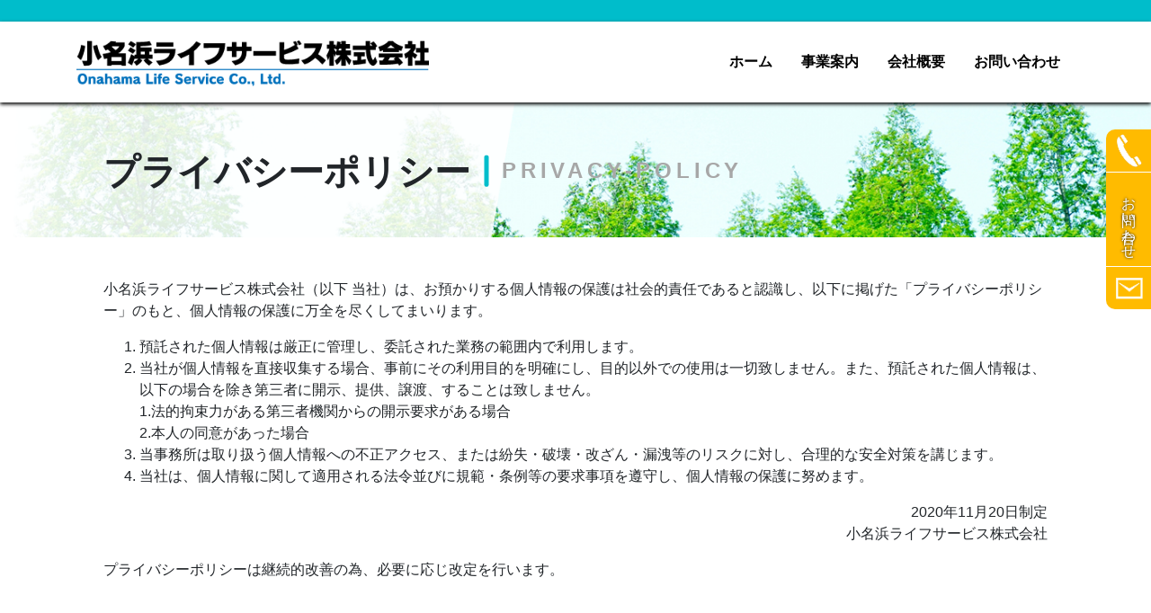

--- FILE ---
content_type: text/html; charset=UTF-8
request_url: https://onahama-life-service.com/privacy-policy/
body_size: 32202
content:
<!DOCTYPE html>
<html lang="ja">
<head>
<meta charset="utf-8">
<meta name="viewport" content="width=device-width, initial-scale=1">
<link rel="start" href="https://onahama-life-service.com" title="トップ">
<title>プライバシーポリシー &#8211; 小名浜ライフサービス株式会社</title>
<meta name='robots' content='max-image-preview:large' />
<link rel="alternate" type="application/rss+xml" title="小名浜ライフサービス株式会社 &raquo; フィード" href="https://onahama-life-service.com/feed/" />
<link rel="alternate" type="application/rss+xml" title="小名浜ライフサービス株式会社 &raquo; コメントフィード" href="https://onahama-life-service.com/comments/feed/" />
<script type="text/javascript">
window._wpemojiSettings = {"baseUrl":"https:\/\/s.w.org\/images\/core\/emoji\/14.0.0\/72x72\/","ext":".png","svgUrl":"https:\/\/s.w.org\/images\/core\/emoji\/14.0.0\/svg\/","svgExt":".svg","source":{"concatemoji":"https:\/\/onahama-life-service.com\/app\/wp-includes\/js\/wp-emoji-release.min.js?ver=6.2.8"}};
/*! This file is auto-generated */
!function(e,a,t){var n,r,o,i=a.createElement("canvas"),p=i.getContext&&i.getContext("2d");function s(e,t){p.clearRect(0,0,i.width,i.height),p.fillText(e,0,0);e=i.toDataURL();return p.clearRect(0,0,i.width,i.height),p.fillText(t,0,0),e===i.toDataURL()}function c(e){var t=a.createElement("script");t.src=e,t.defer=t.type="text/javascript",a.getElementsByTagName("head")[0].appendChild(t)}for(o=Array("flag","emoji"),t.supports={everything:!0,everythingExceptFlag:!0},r=0;r<o.length;r++)t.supports[o[r]]=function(e){if(p&&p.fillText)switch(p.textBaseline="top",p.font="600 32px Arial",e){case"flag":return s("\ud83c\udff3\ufe0f\u200d\u26a7\ufe0f","\ud83c\udff3\ufe0f\u200b\u26a7\ufe0f")?!1:!s("\ud83c\uddfa\ud83c\uddf3","\ud83c\uddfa\u200b\ud83c\uddf3")&&!s("\ud83c\udff4\udb40\udc67\udb40\udc62\udb40\udc65\udb40\udc6e\udb40\udc67\udb40\udc7f","\ud83c\udff4\u200b\udb40\udc67\u200b\udb40\udc62\u200b\udb40\udc65\u200b\udb40\udc6e\u200b\udb40\udc67\u200b\udb40\udc7f");case"emoji":return!s("\ud83e\udef1\ud83c\udffb\u200d\ud83e\udef2\ud83c\udfff","\ud83e\udef1\ud83c\udffb\u200b\ud83e\udef2\ud83c\udfff")}return!1}(o[r]),t.supports.everything=t.supports.everything&&t.supports[o[r]],"flag"!==o[r]&&(t.supports.everythingExceptFlag=t.supports.everythingExceptFlag&&t.supports[o[r]]);t.supports.everythingExceptFlag=t.supports.everythingExceptFlag&&!t.supports.flag,t.DOMReady=!1,t.readyCallback=function(){t.DOMReady=!0},t.supports.everything||(n=function(){t.readyCallback()},a.addEventListener?(a.addEventListener("DOMContentLoaded",n,!1),e.addEventListener("load",n,!1)):(e.attachEvent("onload",n),a.attachEvent("onreadystatechange",function(){"complete"===a.readyState&&t.readyCallback()})),(e=t.source||{}).concatemoji?c(e.concatemoji):e.wpemoji&&e.twemoji&&(c(e.twemoji),c(e.wpemoji)))}(window,document,window._wpemojiSettings);
</script>
<style type="text/css">
img.wp-smiley,
img.emoji {
	display: inline !important;
	border: none !important;
	box-shadow: none !important;
	height: 1em !important;
	width: 1em !important;
	margin: 0 0.07em !important;
	vertical-align: -0.1em !important;
	background: none !important;
	padding: 0 !important;
}
</style>
	<link rel='stylesheet' id='wp-block-library-css' href='https://onahama-life-service.com/app/wp-includes/css/dist/block-library/style.min.css?ver=6.2.8' type='text/css' media='all' />
<link rel='stylesheet' id='classic-theme-styles-css' href='https://onahama-life-service.com/app/wp-includes/css/classic-themes.min.css?ver=6.2.8' type='text/css' media='all' />
<style id='global-styles-inline-css' type='text/css'>
body{--wp--preset--color--black: #000000;--wp--preset--color--cyan-bluish-gray: #abb8c3;--wp--preset--color--white: #ffffff;--wp--preset--color--pale-pink: #f78da7;--wp--preset--color--vivid-red: #cf2e2e;--wp--preset--color--luminous-vivid-orange: #ff6900;--wp--preset--color--luminous-vivid-amber: #fcb900;--wp--preset--color--light-green-cyan: #7bdcb5;--wp--preset--color--vivid-green-cyan: #00d084;--wp--preset--color--pale-cyan-blue: #8ed1fc;--wp--preset--color--vivid-cyan-blue: #0693e3;--wp--preset--color--vivid-purple: #9b51e0;--wp--preset--gradient--vivid-cyan-blue-to-vivid-purple: linear-gradient(135deg,rgba(6,147,227,1) 0%,rgb(155,81,224) 100%);--wp--preset--gradient--light-green-cyan-to-vivid-green-cyan: linear-gradient(135deg,rgb(122,220,180) 0%,rgb(0,208,130) 100%);--wp--preset--gradient--luminous-vivid-amber-to-luminous-vivid-orange: linear-gradient(135deg,rgba(252,185,0,1) 0%,rgba(255,105,0,1) 100%);--wp--preset--gradient--luminous-vivid-orange-to-vivid-red: linear-gradient(135deg,rgba(255,105,0,1) 0%,rgb(207,46,46) 100%);--wp--preset--gradient--very-light-gray-to-cyan-bluish-gray: linear-gradient(135deg,rgb(238,238,238) 0%,rgb(169,184,195) 100%);--wp--preset--gradient--cool-to-warm-spectrum: linear-gradient(135deg,rgb(74,234,220) 0%,rgb(151,120,209) 20%,rgb(207,42,186) 40%,rgb(238,44,130) 60%,rgb(251,105,98) 80%,rgb(254,248,76) 100%);--wp--preset--gradient--blush-light-purple: linear-gradient(135deg,rgb(255,206,236) 0%,rgb(152,150,240) 100%);--wp--preset--gradient--blush-bordeaux: linear-gradient(135deg,rgb(254,205,165) 0%,rgb(254,45,45) 50%,rgb(107,0,62) 100%);--wp--preset--gradient--luminous-dusk: linear-gradient(135deg,rgb(255,203,112) 0%,rgb(199,81,192) 50%,rgb(65,88,208) 100%);--wp--preset--gradient--pale-ocean: linear-gradient(135deg,rgb(255,245,203) 0%,rgb(182,227,212) 50%,rgb(51,167,181) 100%);--wp--preset--gradient--electric-grass: linear-gradient(135deg,rgb(202,248,128) 0%,rgb(113,206,126) 100%);--wp--preset--gradient--midnight: linear-gradient(135deg,rgb(2,3,129) 0%,rgb(40,116,252) 100%);--wp--preset--duotone--dark-grayscale: url('#wp-duotone-dark-grayscale');--wp--preset--duotone--grayscale: url('#wp-duotone-grayscale');--wp--preset--duotone--purple-yellow: url('#wp-duotone-purple-yellow');--wp--preset--duotone--blue-red: url('#wp-duotone-blue-red');--wp--preset--duotone--midnight: url('#wp-duotone-midnight');--wp--preset--duotone--magenta-yellow: url('#wp-duotone-magenta-yellow');--wp--preset--duotone--purple-green: url('#wp-duotone-purple-green');--wp--preset--duotone--blue-orange: url('#wp-duotone-blue-orange');--wp--preset--font-size--small: 13px;--wp--preset--font-size--medium: 20px;--wp--preset--font-size--large: 36px;--wp--preset--font-size--x-large: 42px;--wp--preset--spacing--20: 0.44rem;--wp--preset--spacing--30: 0.67rem;--wp--preset--spacing--40: 1rem;--wp--preset--spacing--50: 1.5rem;--wp--preset--spacing--60: 2.25rem;--wp--preset--spacing--70: 3.38rem;--wp--preset--spacing--80: 5.06rem;--wp--preset--shadow--natural: 6px 6px 9px rgba(0, 0, 0, 0.2);--wp--preset--shadow--deep: 12px 12px 50px rgba(0, 0, 0, 0.4);--wp--preset--shadow--sharp: 6px 6px 0px rgba(0, 0, 0, 0.2);--wp--preset--shadow--outlined: 6px 6px 0px -3px rgba(255, 255, 255, 1), 6px 6px rgba(0, 0, 0, 1);--wp--preset--shadow--crisp: 6px 6px 0px rgba(0, 0, 0, 1);}:where(.is-layout-flex){gap: 0.5em;}body .is-layout-flow > .alignleft{float: left;margin-inline-start: 0;margin-inline-end: 2em;}body .is-layout-flow > .alignright{float: right;margin-inline-start: 2em;margin-inline-end: 0;}body .is-layout-flow > .aligncenter{margin-left: auto !important;margin-right: auto !important;}body .is-layout-constrained > .alignleft{float: left;margin-inline-start: 0;margin-inline-end: 2em;}body .is-layout-constrained > .alignright{float: right;margin-inline-start: 2em;margin-inline-end: 0;}body .is-layout-constrained > .aligncenter{margin-left: auto !important;margin-right: auto !important;}body .is-layout-constrained > :where(:not(.alignleft):not(.alignright):not(.alignfull)){max-width: var(--wp--style--global--content-size);margin-left: auto !important;margin-right: auto !important;}body .is-layout-constrained > .alignwide{max-width: var(--wp--style--global--wide-size);}body .is-layout-flex{display: flex;}body .is-layout-flex{flex-wrap: wrap;align-items: center;}body .is-layout-flex > *{margin: 0;}:where(.wp-block-columns.is-layout-flex){gap: 2em;}.has-black-color{color: var(--wp--preset--color--black) !important;}.has-cyan-bluish-gray-color{color: var(--wp--preset--color--cyan-bluish-gray) !important;}.has-white-color{color: var(--wp--preset--color--white) !important;}.has-pale-pink-color{color: var(--wp--preset--color--pale-pink) !important;}.has-vivid-red-color{color: var(--wp--preset--color--vivid-red) !important;}.has-luminous-vivid-orange-color{color: var(--wp--preset--color--luminous-vivid-orange) !important;}.has-luminous-vivid-amber-color{color: var(--wp--preset--color--luminous-vivid-amber) !important;}.has-light-green-cyan-color{color: var(--wp--preset--color--light-green-cyan) !important;}.has-vivid-green-cyan-color{color: var(--wp--preset--color--vivid-green-cyan) !important;}.has-pale-cyan-blue-color{color: var(--wp--preset--color--pale-cyan-blue) !important;}.has-vivid-cyan-blue-color{color: var(--wp--preset--color--vivid-cyan-blue) !important;}.has-vivid-purple-color{color: var(--wp--preset--color--vivid-purple) !important;}.has-black-background-color{background-color: var(--wp--preset--color--black) !important;}.has-cyan-bluish-gray-background-color{background-color: var(--wp--preset--color--cyan-bluish-gray) !important;}.has-white-background-color{background-color: var(--wp--preset--color--white) !important;}.has-pale-pink-background-color{background-color: var(--wp--preset--color--pale-pink) !important;}.has-vivid-red-background-color{background-color: var(--wp--preset--color--vivid-red) !important;}.has-luminous-vivid-orange-background-color{background-color: var(--wp--preset--color--luminous-vivid-orange) !important;}.has-luminous-vivid-amber-background-color{background-color: var(--wp--preset--color--luminous-vivid-amber) !important;}.has-light-green-cyan-background-color{background-color: var(--wp--preset--color--light-green-cyan) !important;}.has-vivid-green-cyan-background-color{background-color: var(--wp--preset--color--vivid-green-cyan) !important;}.has-pale-cyan-blue-background-color{background-color: var(--wp--preset--color--pale-cyan-blue) !important;}.has-vivid-cyan-blue-background-color{background-color: var(--wp--preset--color--vivid-cyan-blue) !important;}.has-vivid-purple-background-color{background-color: var(--wp--preset--color--vivid-purple) !important;}.has-black-border-color{border-color: var(--wp--preset--color--black) !important;}.has-cyan-bluish-gray-border-color{border-color: var(--wp--preset--color--cyan-bluish-gray) !important;}.has-white-border-color{border-color: var(--wp--preset--color--white) !important;}.has-pale-pink-border-color{border-color: var(--wp--preset--color--pale-pink) !important;}.has-vivid-red-border-color{border-color: var(--wp--preset--color--vivid-red) !important;}.has-luminous-vivid-orange-border-color{border-color: var(--wp--preset--color--luminous-vivid-orange) !important;}.has-luminous-vivid-amber-border-color{border-color: var(--wp--preset--color--luminous-vivid-amber) !important;}.has-light-green-cyan-border-color{border-color: var(--wp--preset--color--light-green-cyan) !important;}.has-vivid-green-cyan-border-color{border-color: var(--wp--preset--color--vivid-green-cyan) !important;}.has-pale-cyan-blue-border-color{border-color: var(--wp--preset--color--pale-cyan-blue) !important;}.has-vivid-cyan-blue-border-color{border-color: var(--wp--preset--color--vivid-cyan-blue) !important;}.has-vivid-purple-border-color{border-color: var(--wp--preset--color--vivid-purple) !important;}.has-vivid-cyan-blue-to-vivid-purple-gradient-background{background: var(--wp--preset--gradient--vivid-cyan-blue-to-vivid-purple) !important;}.has-light-green-cyan-to-vivid-green-cyan-gradient-background{background: var(--wp--preset--gradient--light-green-cyan-to-vivid-green-cyan) !important;}.has-luminous-vivid-amber-to-luminous-vivid-orange-gradient-background{background: var(--wp--preset--gradient--luminous-vivid-amber-to-luminous-vivid-orange) !important;}.has-luminous-vivid-orange-to-vivid-red-gradient-background{background: var(--wp--preset--gradient--luminous-vivid-orange-to-vivid-red) !important;}.has-very-light-gray-to-cyan-bluish-gray-gradient-background{background: var(--wp--preset--gradient--very-light-gray-to-cyan-bluish-gray) !important;}.has-cool-to-warm-spectrum-gradient-background{background: var(--wp--preset--gradient--cool-to-warm-spectrum) !important;}.has-blush-light-purple-gradient-background{background: var(--wp--preset--gradient--blush-light-purple) !important;}.has-blush-bordeaux-gradient-background{background: var(--wp--preset--gradient--blush-bordeaux) !important;}.has-luminous-dusk-gradient-background{background: var(--wp--preset--gradient--luminous-dusk) !important;}.has-pale-ocean-gradient-background{background: var(--wp--preset--gradient--pale-ocean) !important;}.has-electric-grass-gradient-background{background: var(--wp--preset--gradient--electric-grass) !important;}.has-midnight-gradient-background{background: var(--wp--preset--gradient--midnight) !important;}.has-small-font-size{font-size: var(--wp--preset--font-size--small) !important;}.has-medium-font-size{font-size: var(--wp--preset--font-size--medium) !important;}.has-large-font-size{font-size: var(--wp--preset--font-size--large) !important;}.has-x-large-font-size{font-size: var(--wp--preset--font-size--x-large) !important;}
.wp-block-navigation a:where(:not(.wp-element-button)){color: inherit;}
:where(.wp-block-columns.is-layout-flex){gap: 2em;}
.wp-block-pullquote{font-size: 1.5em;line-height: 1.6;}
</style>
<link rel='stylesheet' id='contact-form-7-css' href='https://onahama-life-service.com/app/wp-content/plugins/contact-form-7/includes/css/styles.css?ver=5.3' type='text/css' media='all' />
<link rel='stylesheet' id='hamburger.css-css' href='https://onahama-life-service.com/app/wp-content/plugins/wp-responsive-menu/assets/css/wpr-hamburger.css?ver=3.1.4' type='text/css' media='all' />
<link rel='stylesheet' id='wprmenu.css-css' href='https://onahama-life-service.com/app/wp-content/plugins/wp-responsive-menu/assets/css/wprmenu.css?ver=3.1.4' type='text/css' media='all' />
<style id='wprmenu.css-inline-css' type='text/css'>
@media only screen and ( max-width: 768px ) {html body div.wprm-wrapper {overflow: scroll;}#wprmenu_bar {background-image: url();background-size: cover ;background-repeat: repeat;}#wprmenu_bar {background-color: #ffffff;}html body div#mg-wprm-wrap .wpr_submit .icon.icon-search {color: #ffffff;}#wprmenu_bar .menu_title,#wprmenu_bar .wprmenu_icon_menu {color: #ffffff;}#wprmenu_bar .menu_title {font-size: 20px;font-weight: normal;}#mg-wprm-wrap li.menu-item a {font-size: 15px;text-transform: uppercase;font-weight: normal;}#mg-wprm-wrap li.menu-item-has-children ul.sub-menu a {font-size: 15px;text-transform: uppercase;font-weight: normal;}#mg-wprm-wrap li.current-menu-item > a {background: #00bdcb;}#mg-wprm-wrap li.current-menu-item > a,#mg-wprm-wrap li.current-menu-item span.wprmenu_icon{color: #ffffff !important;}#mg-wprm-wrap {background-color: #00bdcb;}.cbp-spmenu-push-toright,.cbp-spmenu-push-toright .mm-slideout {left: 80% ;}.cbp-spmenu-push-toleft {left: -80% ;}#mg-wprm-wrap.cbp-spmenu-right,#mg-wprm-wrap.cbp-spmenu-left,#mg-wprm-wrap.cbp-spmenu-right.custom,#mg-wprm-wrap.cbp-spmenu-left.custom,.cbp-spmenu-vertical {width: 80%;max-width: 400px;}#mg-wprm-wrap ul#wprmenu_menu_ul li.menu-item a,div#mg-wprm-wrap ul li span.wprmenu_icon {color: #ffffff !important;}#mg-wprm-wrap ul#wprmenu_menu_ul li.menu-item a:hover {background: #00bdcb;color: #ffffff !important;}div#mg-wprm-wrap ul>li:hover>span.wprmenu_icon {color: #ffffff !important;}.wprmenu_bar .hamburger-inner,.wprmenu_bar .hamburger-inner::before,.wprmenu_bar .hamburger-inner::after {background: #ffffff;}.wprmenu_bar .hamburger:hover .hamburger-inner,.wprmenu_bar .hamburger:hover .hamburger-inner::before,.wprmenu_bar .hamburger:hover .hamburger-inner::after {background: #ffffff;}#wprmenu_menu.left {width:80%;left: -80%;right: auto;}#wprmenu_menu.right {width:80%;right: -80%;left: auto;}.wprmenu_bar .hamburger {float: right;}.wprmenu_bar #custom_menu_icon.hamburger {top: 0px;right: 0px;float: right;background-color: #cccccc;}html body div#wprmenu_bar {padding-top: 22.5px;padding-bottom: 22.5px;}.wprmenu_bar div.wpr_search form {top: 52.5px;}html body div#wprmenu_bar {height : 72px;}#mg-wprm-wrap.cbp-spmenu-left,#mg-wprm-wrap.cbp-spmenu-right,#mg-widgetmenu-wrap.cbp-spmenu-widget-left,#mg-widgetmenu-wrap.cbp-spmenu-widget-right {top: 72px !important;}.wpr_custom_menu #custom_menu_icon {display: block;}html { padding-top: 42px !important; }#wprmenu_bar,#mg-wprm-wrap { display: block; }div#wpadminbar { position: fixed; }}
</style>
<link rel='stylesheet' id='wpr_icons-css' href='https://onahama-life-service.com/app/wp-content/plugins/wp-responsive-menu/inc/assets/icons/wpr-icons.css?ver=3.1.4' type='text/css' media='all' />
<link rel='stylesheet' id='wpfront-scroll-top-css' href='https://onahama-life-service.com/app/wp-content/plugins/wpfront-scroll-top/css/wpfront-scroll-top.min.css?ver=2.0.2' type='text/css' media='all' />
<link rel='stylesheet' id='bootstrap-css' href='https://onahama-life-service.com/app/wp-content/themes/liquid/css/bootstrap.min.css?ver=6.2.8' type='text/css' media='all' />
<link rel='stylesheet' id='icomoon-css' href='https://onahama-life-service.com/app/wp-content/themes/liquid/css/icomoon.css?ver=6.2.8' type='text/css' media='all' />
<link rel='stylesheet' id='liquid-style-css' href='https://onahama-life-service.com/app/wp-content/themes/onahamalifeservice/style.css?ver=6.2.8' type='text/css' media='all' />
<link rel='stylesheet' id='liquid-block-style-css' href='https://onahama-life-service.com/app/wp-content/themes/liquid/css/block.css?ver=6.2.8' type='text/css' media='all' />
<script type='text/javascript' src='https://onahama-life-service.com/app/wp-includes/js/jquery/jquery.min.js?ver=3.6.4' id='jquery-core-js'></script>
<script type='text/javascript' src='https://onahama-life-service.com/app/wp-includes/js/jquery/jquery-migrate.min.js?ver=3.4.0' id='jquery-migrate-js'></script>
<script type='text/javascript' src='https://onahama-life-service.com/app/wp-content/plugins/wp-responsive-menu/assets/js/modernizr.custom.js?ver=3.1.4' id='modernizr-js'></script>
<script type='text/javascript' src='https://onahama-life-service.com/app/wp-content/plugins/wp-responsive-menu/assets/js/jquery.touchSwipe.min.js?ver=3.1.4' id='touchSwipe-js'></script>
<script type='text/javascript' id='wprmenu.js-js-extra'>
/* <![CDATA[ */
var wprmenu = {"zooming":"","from_width":"768","push_width":"400","menu_width":"80","parent_click":"","swipe":"","enable_overlay":""};
/* ]]> */
</script>
<script type='text/javascript' src='https://onahama-life-service.com/app/wp-content/plugins/wp-responsive-menu/assets/js/wprmenu.js?ver=3.1.4' id='wprmenu.js-js'></script>
<script type='text/javascript' src='https://onahama-life-service.com/app/wp-content/themes/liquid/js/bootstrap.min.js?ver=6.2.8' id='bootstrap-js'></script>
<script type='text/javascript' src='https://onahama-life-service.com/app/wp-content/themes/liquid/js/common.min.js?ver=6.2.8' id='liquid-script-js'></script>
<link rel="https://api.w.org/" href="https://onahama-life-service.com/wp-json/" /><link rel="alternate" type="application/json" href="https://onahama-life-service.com/wp-json/wp/v2/pages/3" /><link rel="EditURI" type="application/rsd+xml" title="RSD" href="https://onahama-life-service.com/app/xmlrpc.php?rsd" />
<link rel="wlwmanifest" type="application/wlwmanifest+xml" href="https://onahama-life-service.com/app/wp-includes/wlwmanifest.xml" />
<meta name="generator" content="WordPress 6.2.8" />
<link rel="canonical" href="https://onahama-life-service.com/privacy-policy/" />
<link rel='shortlink' href='https://onahama-life-service.com/?p=3' />
<link rel="alternate" type="application/json+oembed" href="https://onahama-life-service.com/wp-json/oembed/1.0/embed?url=https%3A%2F%2Fonahama-life-service.com%2Fprivacy-policy%2F" />
<link rel="alternate" type="text/xml+oembed" href="https://onahama-life-service.com/wp-json/oembed/1.0/embed?url=https%3A%2F%2Fonahama-life-service.com%2Fprivacy-policy%2F&#038;format=xml" />
<script src="https://ajax.googleapis.com/ajax/libs/jquery/1.12.4/jquery.min.js"></script>
<script>
$(function(){
    $(window).scroll(function (){
        $('.fade').each(function(){
            var targetElement = $(this).offset().top;
            var scroll = $(window).scrollTop();
            var windowHeight = $(window).height();
            if (scroll > targetElement - windowHeight + 200){
                $(this).css('opacity','1');
                $(this).css('transform','translateY(0)');
            }
        });
    });
});
</script>

<!--　コピーするやつ
<script>
$(function(){
　　$('.business img').clone().appendTo($('.business .business-bg'));
});
</script>
 -->
 
<!-- Global site tag (gtag.js) - Google Analytics -->
<script async src="https://www.googletagmanager.com/gtag/js?id=G-9B09732DLV"></script>
<script>
  window.dataLayer = window.dataLayer || [];
  function gtag(){dataLayer.push(arguments);}
  gtag('js', new Date());

  gtag('config', 'G-9B09732DLV');
</script>
 
</head>

<body class="privacy-policy page-template-default page page-id-3 page_privacy-policy">

<div class="wrapper container" id="top">
<div id="nav_menu-4" class="widget widget_nav_menu"><div class="ttl">　</div><div class="menu-main-container"><ul id="menu-main" class="menu"><li id="menu-item-75" class="menu-item menu-item-type-post_type menu-item-object-page menu-item-home menu-item-75 nav-item d-none d-md-block"><a href="https://onahama-life-service.com/">ホーム</a></li>
<li id="menu-item-77" class="menu-item menu-item-type-post_type menu-item-object-page menu-item-77 nav-item d-none d-md-block"><a href="https://onahama-life-service.com/business/">事業案内</a></li>
<li id="menu-item-78" class="menu-item menu-item-type-post_type menu-item-object-page menu-item-78 nav-item d-none d-md-block"><a href="https://onahama-life-service.com/company/">会社概要</a></li>
<li id="menu-item-76" class="menu-item menu-item-type-post_type menu-item-object-page menu-item-76 nav-item d-none d-md-block"><a href="https://onahama-life-service.com/contact/">お問い合わせ</a></li>
</ul></div></div>
<div class="headline">
    <div class="container">

        <div class="row">
            <div class="head-logo">
                <a href="https://onahama-life-service.com" alt="onahama life service"> <img src="https://onahama-life-service.com/app/wp-content/uploads/2020/10/logo.png" alt="onahama life service"></a>
            </div>
        </div>
    </div>
</div>


<div class="detail page">
    <div class="container">
        <div>
            <div class="col-md-12 mainarea">

                                                <div class="header-picture">
	<div class="box1">			<!-- ヘッダー画像を暗く -->
		<div class="h1box">		<!-- ヘッダー画像上文字 センタリング用 -->
									<h1><span class="header-jpn">プライバシーポリシー</span>
			<span class="header-eng">privacy-policy</span></h1>
		</div>
	</div>
</div>
                <!-- pan -->

                
                <div class="detail_text">

                                        <div class="post_meta">
                                            </div>
                                        <div class="post_body">
                        
<p></p>



<div style="height:30px" aria-hidden="true" class="wp-block-spacer"></div>



<p>小名浜ライフサービス株式会社（以下 当社）は、お預かりする個人情報の保護は社会的責任であると認識し、以下に掲げた「プライバシーポリシー」のもと、個人情報の保護に万全を尽くしてまいります。</p>



<ol><li>預託された個人情報は厳正に管理し、委託された業務の範囲内で利用します。</li><li>当社が個人情報を直接収集する場合、事前にその利用目的を明確にし、目的以外での使用は一切致しません。また、預託された個人情報は、以下の場合を除き第三者に開示、提供、譲渡、することは致しません。<br>1.法的拘束力がある第三者機関からの開示要求がある場合<br>2.本人の同意があった場合</li><li>当事務所は取り扱う個人情報への不正アクセス、または紛失・破壊・改ざん・漏洩等のリスクに対し、合理的な安全対策を講じます。</li><li>当社は、個人情報に関して適用される法令並びに規範・条例等の要求事項を遵守し、個人情報の保護に努めます。</li></ol>



<p class="has-text-align-right">2020年11月20日制定<br>小名浜ライフサービス株式会社</p>



<p>プライバシーポリシーは継続的改善の為、必要に応じ改定を行います。</p>



<p></p>
                    </div>

                </div>
                                <div class="detail_comments">
                    
<div id="comments" class="comments-area">

	
	
	
</div><!-- .comments-area -->
                </div>
                
                
            </div><!-- /col -->
	<div class="alignfull">
        <div id="mobile-fixedmenu" class="mobile-fixedmenu row">
			<div class="mobile-fixedmenu-home col-4"><div class="fixedmenu-box"><a href="https://onahama-life-service.com">
			<img class="image " src="https://onahama-life-service.com/app/wp-content/uploads/2020/10/home-mobile.png" ><p>ホーム</p></a></div></div>
			<div class="mobile-fixedmenu-mail col-4"><div class="fixedmenu-box"><a href="https://onahama-life-service.com/contact">
			<img class="image " src="https://onahama-life-service.com/app/wp-content/uploads/2020/10/mail-mobile.png" ><p>お問い合わせ</p></a></div></div>
			<div class="mobile-fixedmenu-tel col-4"><div class="fixedmenu-box"><a href="tel:052-629-7377">
			<img class="image " src="https://onahama-life-service.com/app/wp-content/uploads/2020/10/tel-mobile.png" ><p>電話</p></a></div></div>
		</div>
	</div>
	
	<div class="alignfull">
        <div id="pc-fixedmenu" class="pc-fixedmenu row">
			<div class="pc-fixedmenu-tel"><div class="fixedmenu-box"><a href="tel:052-629-7377">
			<img class="image " src="https://onahama-life-service.com/app/wp-content/uploads/2020/10/tel-W.png" ></a></div></div>
			<div class="pc-fixedmenu-text"><div class="fixedmenu-box">
			<p>お問い合わせ</p></div></div>
			<div class="pc-fixedmenu-mail"><div class="fixedmenu-box"><a href="https://onahama-life-service.com/contact/">
			<img class="image " src="https://onahama-life-service.com/app/wp-content/uploads/2020/10/mail-W.png" ></a></div></div>
		</div>
	</div>
	
        </div>
    </div>
</div>

<div class="pagetop">
    <a href="#top"><i class="icon icon-arrow-up2"></i></a>
</div>

<footer>
    <div class="container">
        <div class="row">
            <div id="nav_menu-3" class="widget widget_nav_menu col-sm-4"><div class="menu-footer-container"><ul id="menu-footer" class="menu"><li id="menu-item-46" class="menu-item menu-item-type-post_type menu-item-object-page menu-item-home menu-item-46 nav-item d-none d-md-block"><a href="https://onahama-life-service.com/">ホーム</a></li>
<li id="menu-item-47" class="menu-item menu-item-type-post_type menu-item-object-page menu-item-47 nav-item d-none d-md-block"><a href="https://onahama-life-service.com/business/">事業案内</a></li>
<li id="menu-item-48" class="menu-item menu-item-type-post_type menu-item-object-page menu-item-48 nav-item d-none d-md-block"><a href="https://onahama-life-service.com/company/">会社概要</a></li>
<li id="menu-item-49" class="menu-item menu-item-type-post_type menu-item-object-page menu-item-49 nav-item d-none d-md-block"><a href="https://onahama-life-service.com/contact/">お問い合わせ</a></li>
<li id="menu-item-50" class="menu-item menu-item-type-post_type menu-item-object-page menu-item-privacy-policy current-menu-item page_item page-item-3 current_page_item menu-item-50 nav-item d-none d-md-block"><a rel="privacy-policy" href="https://onahama-life-service.com/privacy-policy/" aria-current="page">プライバシーポリシー</a></li>
</ul></div></div><div id="text-2" class="widget widget_text col-sm-4">			<div class="textwidget"><p>小名浜ライフサービス株式会社</p>
<p>〒971-8183 福島県いわき市泉町下川字大剣1-35[<a href="https://goo.gl/maps/J8ETNLGbpqPWshkj9" target="_blank" rel="noopener">MAP</a>]<br />
TEL 0246-56-0341　FAX 0246-56-0341</p>
</div>
		</div>        </div>
    </div>

    <div class="copy">
        (C)        2026 <a href="https://onahama-life-service.com">
            小名浜ライフサービス株式会社</a>
        All rights reserved.        <!-- Powered by -->
        テーマ: <a href="https://wordpress.org/themes/liquid/" rel="nofollow" target="_blank">
            LIQUID</a>
        <br>
        Powered by <a href="https://wordpress.org" target="_blank">
            WordPress</a>
        <!-- /Powered by -->
    </div>

</footer>

</div><!--/wrapper-->


			<div class="wprm-wrapper">
        
        <!-- Overlay Starts here -->
			         <!-- Overlay Ends here -->
			
			         <div id="wprmenu_bar" class="wprmenu_bar bodyslide right">
  <div class="hamburger hamburger--slider">
    <span class="hamburger-box">
      <span class="hamburger-inner"></span>
    </span>
  </div>
  <div class="menu_title">
          <a href="https://onahama-life-service.com"><img class="bar_logo" alt="logo" src="http://onahama-life-service.com/app/wp-content/uploads/2020/10/logo.png"/></a>  </div>
</div>			 
			<div class="cbp-spmenu cbp-spmenu-vertical cbp-spmenu-right default " id="mg-wprm-wrap">
				
				
				<ul id="wprmenu_menu_ul">
  
  <li class="menu-item menu-item-type-post_type menu-item-object-page menu-item-home menu-item-75 nav-item d-none d-md-block"><a href="https://onahama-life-service.com/">ホーム</a></li>
<li class="menu-item menu-item-type-post_type menu-item-object-page menu-item-77 nav-item d-none d-md-block"><a href="https://onahama-life-service.com/business/">事業案内</a></li>
<li class="menu-item menu-item-type-post_type menu-item-object-page menu-item-78 nav-item d-none d-md-block"><a href="https://onahama-life-service.com/company/">会社概要</a></li>
<li class="menu-item menu-item-type-post_type menu-item-object-page menu-item-76 nav-item d-none d-md-block"><a href="https://onahama-life-service.com/contact/">お問い合わせ</a></li>

     
</ul>
				
				</div>
			</div>
			


    <div id="wpfront-scroll-top-container">
        <img src="http://onahama-life-service.com/app/wp-content/uploads/2020/09/top.png" alt="" />    </div>
    <script type="text/javascript">function wpfront_scroll_top_init() {if(typeof wpfront_scroll_top == "function" && typeof jQuery !== "undefined") {wpfront_scroll_top({"scroll_offset":100,"button_width":0,"button_height":0,"button_opacity":1,"button_fade_duration":200,"scroll_duration":400,"location":1,"marginX":20,"marginY":20,"hide_iframe":false,"auto_hide":false,"auto_hide_after":2,"button_action":"top","button_action_element_selector":"","button_action_container_selector":"html, body","button_action_element_offset":0});} else {setTimeout(wpfront_scroll_top_init, 100);}}wpfront_scroll_top_init();</script><script type='text/javascript' id='contact-form-7-js-extra'>
/* <![CDATA[ */
var wpcf7 = {"apiSettings":{"root":"https:\/\/onahama-life-service.com\/wp-json\/contact-form-7\/v1","namespace":"contact-form-7\/v1"}};
/* ]]> */
</script>
<script type='text/javascript' src='https://onahama-life-service.com/app/wp-content/plugins/contact-form-7/includes/js/scripts.js?ver=5.3' id='contact-form-7-js'></script>
<script type='text/javascript' src='https://onahama-life-service.com/app/wp-content/plugins/wpfront-scroll-top/js/wpfront-scroll-top.min.js?ver=2.0.2' id='wpfront-scroll-top-js'></script>
<script type='text/javascript' src='https://onahama-life-service.com/app/wp-includes/js/comment-reply.min.js?ver=6.2.8' id='comment-reply-js'></script>

</body>
</html>

--- FILE ---
content_type: text/css
request_url: https://onahama-life-service.com/app/wp-content/themes/onahamalifeservice/style.css?ver=6.2.8
body_size: 21433
content:
/*
Theme Name: onahama life service
Template:     liquid
*/
body{
	overflow-x: hidden;
}
img{
	width:100%;
	height:auto;
}
.page_contact h1,.page_privacy-policy h1,.page_business h1,.page_business-2 h1,.page_company h1{
    position: absolute;
    top: 50%;
    -webkit-transform: translate(-50%,-50%);
    transform: translate(0,-50%);
}
.single h1,.archive h1{
	margin-top: 34px;
}
h1 .header-jpn{
    font-weight: bolder;
    vertical-align: middle;
}
h1 .header-eng {
    text-transform: uppercase;
    color: #A7A7A7;
    font-size: x-large;
    letter-spacing: 0.2em;
    font-weight: bolder;
    vertical-align: middle;
    position: relative;
    margin-left: 1em;
}
h1 .header-eng:before {
	content: "";
    height: 130%;
    width: 5px;
    background-color: #00bdcb;
    position: absolute;
    top: 50%;
    -webkit-transform: translate(-50%,-50%);
    left: -0.7em;
    transform: translate(-50%,-50%);
    border-radius: 3px;
}
h2 {
	position:relative;
	font-size: 2rem;
    line-height: 5.5rem;
    background-color: #00BDCB;
    color: white;
    text-shadow: 0 0 5px black;
    padding-right: calc(50vw - 50%);
    padding-left: calc(50vw - 50%);
    margin-right: calc(50% - 50vw);
    margin-left: calc(50% - 50vw);
	
}
h2:before{
	content: "";
    height: 60%;
    width: 7px;
    background-color: white;
    position: absolute;
    display: flex;
    margin-left: 1rem;
    top: 50%;
    -webkit-transform: translate(-50%,-50%);
    transform: translate(-50%,-50%);
    border-radius: 3px;
}
h2>span{
	margin-left: 1em;
}
h4 {
    font-size: 1.5rem;
    text-align: center;
    color: white;
    background-color: #00BDCB;
    line-height: 2.5rem;
    margin: 2rem 0;
}
.page_contact h3,.page_privacy-policy h3,.page_business h3,.page_business-2 h3,.page_company h3{
	position:relative;
    font-size: 1.75rem;
    text-align: center;
    background-color: #b2ebef;
    height: 4.5rem;
    line-height: 4rem;
    margin-left: calc(((100vw - 100%) / 2) * -1);
    margin-right: calc(((100vw - 100%) / 2) * -1);
	margin-bottom: 1.5rem;
}
.page_contact h3:after,.page_privacy-policy h3:after,.page_business h3:after,.page_business-2 h3:after,.page_company h3:after{
	content:"";
	background-color:#00BDCB;
	height:3px;
	width:13%;
    position:absolute;
    left:50%;
    bottom:15px;
    -webkit-transform: translate(-50%,-50%);
    transform: translate(-50%,-50%);
}
footer{
    margin-left: calc(((100vw - 100%) / 2) * -1);
    margin-right: calc(((100vw - 100%) / 2) * -1);
}
.header-picture{
	background-image: url(http://onahama-life-service.com/app/wp-content/uploads/2020/11/header.png);
    background-size: cover;
    width: 100VW;
    min-height: 150px;
    padding-right: calc(50vw - 50%);
    padding-left: calc(50vw - 50%);
    margin-right: calc(50% - 50vw);
    margin-left: calc(50% - 50vw);
    position: relative;
}
.page_company .header-picture{
	background-image: url(http://onahama-life-service.com/app/wp-content/uploads/2020/11/header-company.png);
}
.page_business .header-picture{
	background-image: url(http://onahama-life-service.com/app/wp-content/uploads/2020/11/header-business.png);
}
.page_business-2 .header-picture{
	background-image: url(http://onahama-life-service.com/app/wp-content/uploads/2020/11/header-business2.png);
}
.page_contact .header-picture{
	background-image: url(http://onahama-life-service.com/app/wp-content/uploads/2020/11/header-contact.png);
}
.single-post .header-picture,
.archive .header-picture{
	background:#00BDCB;
	margin-top:-33px;
	padding-top:0;
	min-height:4em !important;
}
.single-post .h1box,.archive .h1box {margin-top:1em;}
.single-post .header-jpn,.archive .header-jpn {color:#fff;}
.single-post .header-eng,.archive .header-eng {color:#fff;}

strong {
    color: #FF6600;
}
.pagetop{
	display:none;
}
footer .container{
    max-width: 100VW;
}
footer .ttl{
	display:none;
}
footer ul{
	display: flex;
    padding: unset;
    justify-content: space-around;
    max-width: 600px;
    height: 7rem;
    margin: auto;
    align-items: center;
}
footer li{
	width:auto;
}
footer #nav_menu-3{
    flex: unset;
    max-width: unset;
    background-color: #e9e9e9;
 }
footer #nav_menu-3 .ttl{
	display:none;
}
footer #text-2{
    flex: unset;
    max-width: unset;
	height:180px;
 }

footer #text-2 p{
    margin-top: 0;
    margin-bottom: 1rem;
	font-size: smaller;
    width: 330px;
    margin: auto;
    text-align: center;
}
footer #text-2 p:first-child{
    font-size:larger;
    font-weight:bolder;
}
footer #text-2 p:first-child:after{
    content:"";
    height:2px;
    width:2.5em;
    background-color:#00BDCB;
    display:block;
    margin:0.5rem auto;
}
footer #text-2 .textwidget{
	position: absolute;
    top: 50%;
    left: 50%;
    -webkit-transform: translate(-50%,-50%);
    transform: translate(-50%,-50%);
    text-align: center;
}
footer #text-2 .ttl{
	display:none;
}
footer a:link,footer a:visited,footer a:hover,footer a:active{
	color:black;
}
footer .copy{
	display:none;
}
.topics{
    width: 100vw;
    background-color: #9ce5eb;
    position: relative;
    min-height: 14rem;
}
.home .topics h3{
	margin-top:2rem;
	display:flex;
	align-items:center;
	justify-content:center;
    background-color: unset;
    line-height: unset;
    height: unset;
}
.topics h3:before,.topics h3:after{
	content:"";
	background-color:black;
	height:1px;
	width:22%;
	margin:0 0.5rem;
    position: unset;
    left: unset;
    bottom: unset;
    -webkit-transform: unset;
    transform: unset;
}
.topics h3 span {
    color: white;
    margin: 0 1rem;
}
.topics li {
    display: flex;
    justify-content:flex-start;
	align-items:baseline;
	margin-top: 1rem;
}
.topics li a {
	color:black;
    order: 2;
}
.topics li time {
	color: #187FC4;
    order: 1;
    margin-right: 1.5rem;
}
.topics .wp-block-group__inner-container{
    position: absolute;
    top: 0;
    left: 0;
    bottom: 0;
    right: 0;
}
.topics ul{
    padding: 0;
    width: 30rem;
    margin: 0 auto;
    padding-left: 7rem;
    white-space: nowrap;
}
.service{
	width: 100vw;
    background-color: #187FC4;
    margin-bottom: -1rem;
}@media (min-width: 576px){
	.service .wp-block-group__inner-container{
		max-width: 540px;
	}
}
@media (min-width: 768px){
	.service .wp-block-group__inner-container{
		max-width: 720px;
	}
}
.service .wp-block-group__inner-container{
    max-width: 960px;
    width: 100%;
    padding-right: 15px;
    padding-left: 15px;
    margin-right: auto;
    margin-left: auto;
}
.service p{
	color: white;
    position: absolute;
    width: 30rem;
    bottom: 10%;
    top: auto;
    right: 0;
    left: 0;
    margin: auto;
    line-height: 2rem;
}
.service p span{
	color:#AEDEFF;
}
.service h4{
	font-size:xx-large;
	color: #FFEE00;
    font-weight: bold;
    text-shadow: 0 0 3px #187FC4, 0 0 3px #187FC4, 0 0 3px #187FC4, 0 0 3px #187FC4, 0 0 3px #187FC4, 0 0 3px #187FC4, 0 0 3px #187FC4, 0 0 3px #187FC4, 0 0 3px #187FC4, 0 0 3px #187FC4, 0 0 3px #187FC4, 0 0 3px #187FC4, 0 0 3px #187FC4, 0 0 3px #187FC4, 0 0 3px #187FC4, 0 0 3px #187FC4, 0 0 3px #187FC4, 0 0 3px #187FC4, 0 0 3px #187FC4, 0 0 3px #187FC4, 0 0 3px #187FC4, 0 0 3px #187FC4, 0 0 3px #187FC4, 0 0 3px #187FC4, 0 0 3px #187FC4;
    position: absolute;
    top: 2rem;
	width: 40rem;
	left: 8%;
    padding: 0.5rem 2rem 0.2rem;
	background-image: linear-gradient(to left, rgba(255, 255, 255, 0), rgba(255, 255, 255, 0.5) 10%, rgba(255, 255, 255, 0.5) 90%, rgba(255, 255, 255, 0));
	background-color: unset;
    margin: unset;
}
.service h4 img{
    width: 50px;
	margin:0 1.5rem ;
}
.service figure{
	display: flex;
    align-items: center;

}
.service .wp-block-group__inner-container {
    position: relative;
	min-height: 16rem;
	display:flex;
}
.kunjo_and_container .wp-block-column{
	position:relative;
}
@media (max-width: 767px){
	.kunjo_and_container .wp-block-column {
		margin-bottom: 8rem;
	}
}
@media (max-width: 600px){
	.kunjo_and_container .wp-block-column {
		margin-bottom: calc(14rem - 60vw);
	}
}	
	
	
.kunjo_and_container p{
	background-color:white;
	width:20rem;
	line-height:2rem;
	position:absolute;
	top: 50%;
	right:0rem;
	box-shadow:2px 2px 3px rgba(0,0,0,0.5);
	padding:1rem 1rem 1rem 2rem;
}
.kunjo_and_container p:before{
	content:"";
	height:80%;
	width:3px;
	background-color:#00BDCB;
	position:absolute;
	left:1rem;
	align-items:center;
	display:flex;
}
.kunjo_and_container figure{
	width:93%;
	margin-bottom: 6rem !important;
	margin-left: unset !important;
}

.contact{
	background-color: #FFBB00;
	padding:0.5rem;
    margin: 3rem 0;
}
.contact h5{
	text-align: center;
    font-weight: bolder;
}
.contact .wp-block-buttons{
	background-color:white;
    display: flex;
    justify-content: center;
}
@media (max-width: 993px){
	.contact {
		min-width: 780px;
		position: relative;
		left: 50%;
		transform: translateX(-50%);
		-webkit- transform: translateX(-50%);
	}
}
.wp-block-button {
    margin: 15px 5px;
}
.wp-block-button a{
    box-shadow: 0px 2px 1px #b1b1b1;
	position: relative;
    font-weight: bolder;
    font-size: xx-large;
	padding: 0.5rem 1.5rem;
}
.wp-block-button img{
	margin-right:5px;
}
.wp-block-button a .num{
    vertical-align: 5px;
    line-height: 10px;
}
.wp-block-button a .time{
	font-weight: normal;
    font-size: small;
    position: absolute;
    top: 40px;
    width: fit-content;
    left: 29%;
}
.how .wp-block-group{
    text-align: center;
    width: 100%;
}
.how{
	background-color: #fbf5d9;
    padding: 2rem 0 1rem;
}
.flow table tr td:first-child{
    background-color: #FFBB00;
    font-size:larger;
    font-weight:bolder;
    color:white;
    text-align:center;
    width:25%;
	min-width: 7rem;
    vertical-align: middle;
}
.flow .table-bordered td,.flow .table-bordered th {
    border: 10px solid white;
}
.necessity h3, .importance h3{
	margin-bottom:3rem;
}
.control figure{
	text-align:center;
}
.control img{
	width:80%;
	margin-bottom:2rem;
}
.control>.wp-block-group__inner-container>p{
    background-color: #C4C4C4;
    padding: calc(50% - 14rem);
    padding-top: 2rem;
    padding-bottom: 2rem;
    line-height: 2rem;
}
.control>.wp-block-group__inner-container>.wp-block-group>.wp-block-group__inner-container>p {
    position: absolute;
    bottom: 0;
    left: 0;
    background-color: white;
    width: 50%;
    line-height: 1.8rem;
    padding: 1rem;
    box-shadow: 0 1px 2px black;
}
.control>.wp-block-group__inner-container>.wp-block-group>.wp-block-group__inner-container>figure {
	text-align:end;
}
.control>.wp-block-group__inner-container>.wp-block-group{
	position:relative;
}

#pc-fixedmenu{	/* 固定メニュー 位置固定 */
    width: 50px;
    margin: 0;
    position: fixed;
    top: 20%;
    right: 0;
    z-index: 100;
    writing-mode: vertical-rl;
}
div[class^="mobile-fixedmenu-"]{	/* 固定メニュー 各ボタンセンタリング */
	margin:0;
	padding:0;
	text-align:center;
}
#pc-fixedmenu p{	
	color:white;
	margin: 1rem 0;
    text-shadow: 0 0 3px black;
}
.fixedmenu-box{	/* センタリング用 */
	display: flex;
	justify-content: center;
	align-items: center;
	width: 100%;
	background-color: #FFBB00;
	
}
#mobile-fixedmenu .fixedmenu-box{	/* センタリング用 */
	display: flex;
	justify-content: center;
	align-items: center;
	width: 100%;
	background-color: #FFBB00;
	height:5rem;
	border-left: solid 1px white;
    border-right: solid 1px white;
}

.pc-fixedmenu-text{
	border: solid white 1px;
    border-right: 0;
    border-left: 0;
}
.pc-fixedmenu-tel .fixedmenu-box{
    border-top-left-radius: 10px;
}
.pc-fixedmenu-mail .fixedmenu-box{
    border-bottom-left-radius: 10px;
}
#mobile-fixedmenu {
    position: fixed;
    bottom: 0;
    width: 100vw;
    z-index: 100;
	margin:0;
}
div[class^="mobile-fixedmenu-"]{	/* 固定メニュー 各ボタンセンタリング */
	margin:0;
	padding:0;
	text-align:center;
}
#mobile-fixedmenu p{	
	color:white;
	margin:0;
}
#mobile-fixedmenu .mobile-fixedmenu-mail img{	
	width:50px;
	height:37px;
}
#mobile-fixedmenu　.fixedmenu-box{	/* センタリング用 */
    display: flex;
    justify-content: center;
    align-items: center;
    width: 100%;
    height: 5rem;
    background-color: black;
	border:1px solid white;
}
#menu-main{
    display: flex;
    justify-content: flex-end;
    font-weight: bolder;
    padding: 33px 0;
    margin: 0;
}
#menu-main li{
    position: relative;
    margin: 0 1rem;
}
.menu-main-container {
    position: relative;
    z-index: 1;
    box-shadow: 0 2px 4px black;
    padding-right: calc(50vw - 50%);
    padding-left: calc(50vw - 50%);
    margin-right: calc(50% - 50vw);
    margin-left: calc(50% - 50vw);
}
#menu-main .current_page_item:before {
    content: "";
    border-right: 0.65em solid transparent;
    border-top: 1em solid #FFBB00;
    border-left: 0.65em solid transparent;
    position: absolute;
    top: -50%;
    left: 50%;
    transform: translateY(-50%) translateX(-50%);
    -webkit- transform: translateY(-50%) translateX(-50%);
}
.head-logo {
    position: absolute;
    top: 45px;
}
@media (min-width: 768px){
	.head-logo img {
		width: 50%;
		margin-top: 15px;
	}
}
@media (min-width: 992px){
	.head-logo img {
		width: 80%;
		margin-top:unset;
	}
}

.ttl {
    background-color: #00BDCB;
    margin-left: calc(((100vw - 100%) / 2) * -1);
    margin-right: calc(((100vw - 100%) / 2) * -1);
}
#menu-main a:link, #menu-main a:visited, #menu-main a:hover, #menu-main a:active {
  color: black;
}
.hamburger{
	background-color: #00bdcb;
    padding: 5px !important;
    position: absolute;
    right: 0;
    top: 0;
}
#wprmenu_bar .bar_logo {
    height: auto;
    width: 80vw;
    max-width: 300px;
}
.map .wp-block-group__inner-container iframe{
    border: 0;
    margin: 0 auto;
    display: block;
    max-width: 600px;
    width: 100%;
}
.search{
    display:none;
}

/* PC用 */
@media screen and (min-width:769px) { 
	#mobile-fixedmenu{	/* スマホ用固定メニューを非表示 */
		display:none;
	}
	.header-mobile{
		display:none;
	}
	.shiroari-mobile{
		display:none;
	}
	.boujo-mobile{
		display:none;
	}
	.contact .wp-block-buttons {
		flex-direction: row;
	    align-items: center;
	}
}

/* スマホ用 */
@media screen and (max-width:768px) {  
	#pc-fixedmenu{	/* スマホ用固定メニューを非表示 */
		display:none;
	}
	.col-md-12{
		padding-right: 0;
		padding-left: 0;
	}
	.container {
		padding-right: 5px;
		padding-left: 5px;
	}
	.header{
		display:none;
	}
	.shiroari{
		display:none;
	}
	.boujo{
		display:none;
	}
	.service{
		display:none;
	}
	#menu-footer{
		display:none;
	}
	#wpfront-scroll-top-container{
		bottom: 85px !important;
		right: 5px !important;
	}
	.kunjo_and_container p {
		width: 90%;
	}
	footer {
		margin:0 0 5rem;
	}
	.control figure:first-child {
		margin-left: calc(((100vw - 100%) / 2) * -1);
		margin-right: calc(((100vw - 100%) / 2) * -1);
	}
	.control figure img{
		width:100%;
	}
	.control>.wp-block-group__inner-container>.wp-block-group>.wp-block-group__inner-container>p{
		width: 100%;
		position: relative;
		transform: translateY(-100px);
		-webkit- transform: translateY(-100px);
		margin-bottom: -3rem;
	}
	.control>.wp-block-group__inner-container>p {
		background-color: #ffebb4;
		padding: 1rem 2rem;
	}
	.how .wp-block-group__inner-container .wp-block-group__inner-container {
		padding-right: calc(50vw - 50%);
		padding-left: calc(50vw - 50%);
		margin-right: calc(50% - 50vw);
		margin-left: calc(50% - 50vw);
	}
	.how>.wp-block-group__inner-container {
		position: relative;
		left: 50%;
		transform: translateX(-50%);
		-webkit- transform: translateX(-50%);
	}
	.how .wp-block-group__inner-container .wp-block-group__inner-container p{
		margin:1rem;
	}
	.contact {
		min-width: 90vw;
	}
	.contact .wp-block-buttons {
		flex-direction: column;
	    align-items: center;
	}
	table th,table td{
		display: block;
    }
	.flow table tr td:first-child{
		width:100%;
	}
	.flow .table-bordered td,.flow .table-bordered th {
		border:none;
	}
	.wp-block-button a {
		font-size: x-large;
		width:270px;
	}
	.is-style-fill a {
    padding-bottom: 1.5rem;
	}
	.wp-block-button a .num {
		vertical-align: -5px;
	}
	.wp-block-button a .time {
		top: 55px;
		left: 10%;
	}
	h1 .header-eng {
		font-size: medium;
	}
	h1 .header-jpn {
		font-size: 1.5rem;
	}
	h2{
		font-size: 1rem;
		line-height: 2.5rem;
	}
	h2:before{
		width: 5px;
	    margin-left: 0;
	}
	.header-picture {
		min-height: 75px;
	}
	h3:after{
	    width: 60%;
	}
	.topics ul {
		width: unset;
		padding-left: 1rem;
	}
	footer .row{
		margin-right: -7px;
		margin-left: -7px;
	}
	.head-logo img{
		width: 75%;
		margin: 1rem;
	}
	#menu-main{
		padding: 15px;
	}
	.headline{
		display:none;
	}
	.ttl{
		display:none;
	}
	#mg-wprm-wrap ul li {
    margin: 0;
    display: block!important;
	}

	#mg-wprm-wrap .cbp-spmenu .custom, #wprmenu_bar {
		box-shadow: 0 2px 4px black;
	}
	.menu-main-container {
		box-shadow:unset;
	}
	.wp-block-buttons .wp-block-button:last-child {
		margin-right: 8px;
	}
	.page_company .wp-block-columns {
		display: flex;
		margin-bottom: 2rem;
		flex-wrap: nowrap;
	}
	.page_company .wp-block-column:not(:first-child) {
		margin-left: 32px;
		flex-basis: 66%!important;
	}
	.page_company .wp-block-column {
		flex-basis: 33%!important;
	}
}


/* ------------------------------------
// 記事エリア
------------------------------------ */
.post_body {
	margin-bottom:2em;
}

.mainarea {
	margin-bottom:3em;
}

.post-thumbnail {
	margin:2em 0;
}

.card-block {
	padding:0.5em 0;
}

.cat_info {
	margin-top:2em;
}


/* ------------------------------------
// contact form7
------------------------------------ */
.ols_form { margin: 2em 1em 0 1em; }

.ols_form p { text-align:left; }

.ols_form table { margin: 0 0 1em; table-layout: fixed; border-collapse: collapse; border: #ddd solid 1px; font-size: 100%; width: 100%; }

.ols_form table th, .ols_form table td { border: #ddd solid 1px; font-size: 100%; font-weight: normal; padding: 1.2em; text-align: left; vertical-align: top; }

.ols_form table th { width: 30%;font-weight: bold;background-color: #f7f7f7;  }

.ols_form table td { background-color: #fff; }

.ols_form table td p { text-align:left; }

@media screen and (max-width: 970px) { .ols_form table, .ols_form table tbody, .ols_form table tr, .ols_form table th, .ols_form table td { display: block; width: auto; }
  .ols_form table { border-right: none; border-bottom: none; border-left: none; }
  .ols_form table th { border-top: none; padding: .5em 1em; }
  .ols_form table td { border-top: none; } }
.ols_form .ols_form_image { margin-top: 5px; }

.ols_form .ols_form_image img { max-width: 100%; }

.ols_form .error { color: #b70000; display: block; margin: 5px 0 0; }

.ols_form .action-buttons { text-align: center; }

.ols_form input, .ols_form textarea { box-sizing: border-box; max-width: 100%; font-size: 100%; margin: 0; padding: 0; vertical-align: baseline; width: auto; }

.ols_form input[type="submit"], .ols_form input[type="button"], .ols_form button { border: 1px solid #ccc; border-color: #ccc #ccc #bbb #ccc; border-radius: 3px; background: #e6e6e6; box-shadow: inset 0 1px 0 rgba(255, 255, 255, 0.5), inset 0 15px 17px rgba(255, 255, 255, 0.5), inset 0 -5px 12px rgba(0, 0, 0, 0.05); color: rgba(0, 0, 0, 0.8); cursor: pointer; -webkit-appearance: button; line-height: 1; padding: .7em 1.5em; text-shadow: 0 1px 0 rgba(255, 255, 255, 0.8); }

.ols_form input[type="submit"]:hover, .ols_form input[type="button"]:hover, .ols_form button:hover { border-color: #ccc #bbb #aaa #bbb; box-shadow: inset 0 1px 0 rgba(255, 255, 255, 0.8), inset 0 15px 17px rgba(255, 255, 255, 0.8), inset 0 -5px 12px rgba(0, 0, 0, 0.02); }

.ols_form input[type="submit"]:focus, .ols_form input[type="submit"]:active, .ols_form input[type="button"]:focus, .ols_form input[type="button"]:active, .ols_form button:focus, .ols_form button:active { border-color: #aaa #bbb #bbb #bbb; box-shadow: inset 0 -1px 0 rgba(255, 255, 255, 0.5), inset 0 2px 5px rgba(0, 0, 0, 0.15); }

.ols_form label { display: inline-block; margin: 0 5px 0 0; }

.ols_form label input[type="checkbox"], .ols_form label input[type="radio"] { margin: 0 5px 0 0; }

.ols_form input[type="text"], .ols_form input[type="password"], .ols_form input[type="number"], .ols_form input[type="email"], .ols_form input[type="url"], .ols_form textarea { border: 1px solid #ccc; border-radius: 3px; padding: .2em .4em; outline: 0; }

.ols_form input[type="text"]:focus, .ols_form input[type="password"]:focus, .ols_form input[type="number"]:focus, .ols_form input[type="email"]:focus, .ols_form input[type="url"]:focus, .ols_form textarea:focus { border: 1px solid #97c1ec; }

.ols_form textarea { overflow: auto; vertical-align: top; width: 100%; }

.ols_form input[type="file"] { display: inline; }

.ols_form .ols_form-zip-field input, .ols_form .ols_form-tel-field input { margin-right: 3px; margin-left: 3px; }

.ols_form button { display: inline-block; padding: 6px 25px; margin-bottom: 0; margin-left: auto; margin-right: auto; font-weight: 400; line-height: 1.42857143; text-align: center; white-space: nowrap; vertical-align: middle; -ms-touch-action: manipulation; touch-action: manipulation; cursor: pointer; -webkit-user-select: none; -moz-user-select: none; -ms-user-select: none; user-select: none; background-image: none; border: 1px solid transparent; border-radius: 4px; /*color: #fff;*/ background-color: #a6d4ea; border-color: #607d8b; }

.ols_form p { margin-top: 0; margin-bottom: 1rem; text-align: center; }